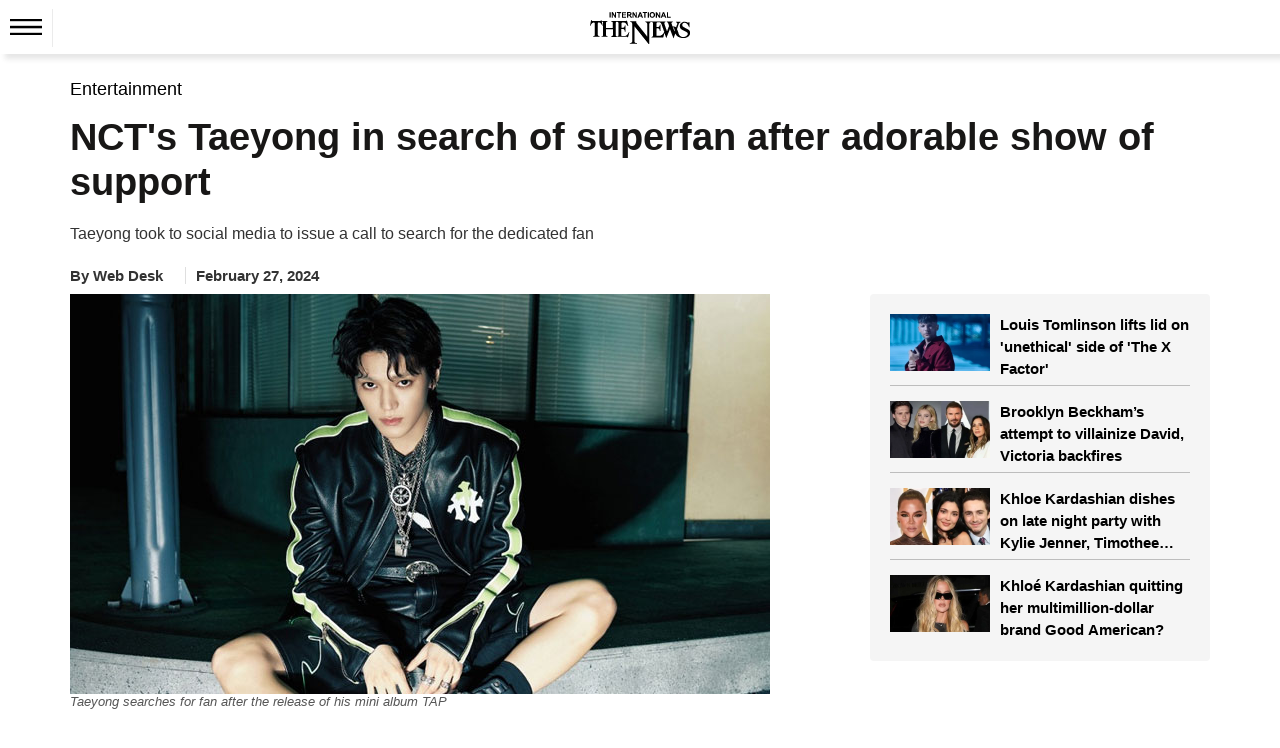

--- FILE ---
content_type: text/html; charset=utf-8
request_url: https://www.google.com/recaptcha/api2/aframe
body_size: 267
content:
<!DOCTYPE HTML><html><head><meta http-equiv="content-type" content="text/html; charset=UTF-8"></head><body><script nonce="ptk-OyqWrzlkqU-qEeqrVg">/** Anti-fraud and anti-abuse applications only. See google.com/recaptcha */ try{var clients={'sodar':'https://pagead2.googlesyndication.com/pagead/sodar?'};window.addEventListener("message",function(a){try{if(a.source===window.parent){var b=JSON.parse(a.data);var c=clients[b['id']];if(c){var d=document.createElement('img');d.src=c+b['params']+'&rc='+(localStorage.getItem("rc::a")?sessionStorage.getItem("rc::b"):"");window.document.body.appendChild(d);sessionStorage.setItem("rc::e",parseInt(sessionStorage.getItem("rc::e")||0)+1);localStorage.setItem("rc::h",'1769686550983');}}}catch(b){}});window.parent.postMessage("_grecaptcha_ready", "*");}catch(b){}</script></body></html>